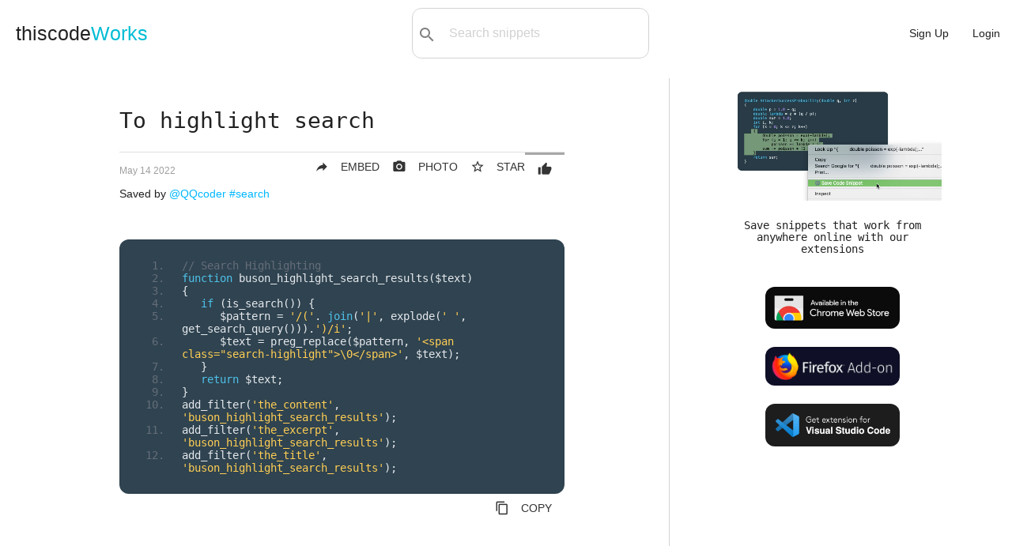

--- FILE ---
content_type: text/html; charset=utf-8
request_url: https://www.thiscodeworks.com/to-highlight-search-search/627f8390ec0b8e00151e6cbd
body_size: 12393
content:
<!DOCTYPE html>
<html>

<head>
    <title>To highlight search | thiscodeWorks</title>

    <!--Import Google Icon Font-->
    <link href="https://fonts.googleapis.com/icon?family=Material+Icons" rel="stylesheet">
    <!--Let browser know website is optimized for mobile-->
    <meta name="viewport" content="width=device-width, initial-scale=1.0" />
    <meta name="theme-color" content="#00BCD4"/>
    <link rel="apple-touch-icon" href="/images/icons-192.png">
    <meta name="description"
        content="Save code snippets in the cloud & organize them into collections. Using our Chrome & VS Code extensions you can save code snippets online with just one-click!">
    <meta name="keywords"  content="search" >
    <meta charset="UTF-8">

    <!-- Compiled and minified CSS -->
    <link rel="stylesheet" href="https://cdnjs.cloudflare.com/ajax/libs/materialize/1.0.0-rc.2/css/materialize.min.css">
    <link rel='stylesheet' href='/stylesheets/style.css' />
    <link rel="manifest" href="/pwa/manifest.webmanifest">
    <script src="https://code.jquery.com/jquery-3.3.1.js"
        integrity="sha256-2Kok7MbOyxpgUVvAk/HJ2jigOSYS2auK4Pfzbm7uH60=" crossorigin="anonymous"></script>
    <!-- Google tag (gtag.js) -->
    <script async src="https://www.googletagmanager.com/gtag/js?id=G-RGZZH9NJ9N"></script>
    <script>
    window.dataLayer = window.dataLayer || [];
    function gtag(){dataLayer.push(arguments);}
    gtag('js', new Date());

    gtag('config', 'G-RGZZH9NJ9N');
    </script>

</head>

<body
>
     
    <ul id="dropdown1" class="dropdown-content" style="min-width: 140px;">
        <li><a href="/new"><i class="material-icons left hide-on-small-only">code</i>Snippet</a></li>
        <li class="divider"></li>
        <li><a href="/newlink"><i class="material-icons left hide-on-small-only">link</i>Link</a></li>
    </ul>

    <ul id="dropdown2" class="dropdown-content" style="min-width: 210px;">
                <li class="hide-on-med-and-up"><a href="/user/dashboard">Dashboard</a></li>
        <li class="divider"></li>
                        <li class="hide-on-med-and-up"><a href="/snippets">Explore</a></li>
        <li class="divider"></li>
        <li><a href="/user/"><i
                    class="material-icons left hide-on-small-only">person_outline</i>Profile</a></li>
        <li class="divider"></li>
                <li><a href="/darkmode"><i
                    class="material-icons left hide-on-small-only">brightness_2</i>Dark mode</a></li>
        <li class="divider"></li>
        <li><a href="/user/settings"><i
                    class="material-icons left hide-on-small-only">settings</i>Settings</a></li>
        <li class="divider"></li>
            <li><a href="#messageus" class="modal-trigger"><i
                    class="material-icons left hide-on-small-only">message</i>Contact support</a></li>
        <li class="divider"></li>
        <li><a href="/logout"><i class="material-icons left hide-on-small-only">exit_to_app</i>Logout</a></li>
    </ul>

    <nav class="nav-extended">
        <div class="nav-wrapper">
            <a href="/" class="logo-size">thiscode<span>Works</a>
            <div id="search-bar" class="valign-wrapper hide-on-small-only" style="max-width: 300px;">
                <button type="submit" id="searchBtn"><i class="material-icons">search</i></button>
                <select id="search-options">
                    <option value="all" selected>All:</option>
                    <option value="code">Code:</option>
                    <option value="title">Title:</option>
                    <option value="tags">Tag:</option>
                </select>
                <input type="text" id="search-query" placeholder="Search snippets">
            </div>
            <ul id="nav-mobile" class="right">
                <li class="hide-on-med-and-up searchicon"><a href="#"><i class="material-icons left">search</i></a></li>
                <li><a href="/signup">Sign Up</a></li>
                <li><a href="/login">Login</a></li>
            </ul>
        </div>
    </nav>
     
    <main class="singlepost" id="snippets">
    <div class="row" style="margin: 0 20px;">
        <div class="col m8 s12 sideborder">
    <div class="main-content container">
        <h1 id="post-title">To highlight search</h1>
        <div class="divider"></div>
                <div class="voting-section right">
            <form action="/p/vote/627f8390ec0b8e00151e6cbd" method="post">
                <button type="submit" class="btn-flat"
                    ><i
                        class="material-icons left" style="margin:0;">thumb_up</i>
                    </button>

            </form>
        </div>
        <form action="/627f8390ec0b8e00151e6cbd/save" method="post">
            <textarea id="bookmarks" name="bookmarks" class="source-display">627f8390ec0b8e00151e6cbd</textarea>
            <button type="submit" class="btn-flat right" title="Star snippet" style="padding-right:0px;"
                onclick="M.toast({html: 'Starred! View in dashboard'})"><i
                    class="material-icons left">star_border</i><span class="hide-on-mobile">STAR</span></button>

        </form>

        <div>
                           <a class="btn-flat right" href="/p/img/627f8390ec0b8e00151e6cbd" target="_blank" style="padding-right:0px;"
                    title="Get Image"><i class="material-icons shareBtn left">photo_camera
</i><span class="hide-on-mobile">PHOTO</a>
    <a class="btn-flat right modal-trigger" href="#shareModal" id="shareBtn" style="padding-right:0px;"
                    title="Share or Embed"><i class="material-icons left shareBtn">reply</i><span class="hide-on-mobile">EMBED</a>
        </div>

        <p><span style="font-size:12px;" class="grey-text date-stamp">Sat May 14 2022 10:25:20 GMT+0000 (Coordinated Universal Time)</span></p>

        <p>Saved by
            <a href="/user/QQcoder">@QQcoder</a>
            <a href="/tag/search"> #search</a>
        </p>

        <div style="margin: 50px 0;">
            <div class="embedded-code">
                <pre class="prettyprint fs-exclude linenums tw-ta" id="code-snippet" style="padding: 25px;"
                    data-tooltip="Click to copy">// Search Highlighting
function buson_highlight_search_results($text)
{
   if (is_search()) {
      $pattern &#x3D; &#x27;/(&#x27;. join(&#x27;|&#x27;, explode(&#x27; &#x27;, get_search_query())).&#x27;)/i&#x27;;
      $text &#x3D; preg_replace($pattern, &#x27;&lt;span class&#x3D;&quot;search-highlight&quot;&gt;\0&lt;/span&gt;&#x27;, $text);
   }
   return $text;
}
add_filter(&#x27;the_content&#x27;, &#x27;buson_highlight_search_results&#x27;);
add_filter(&#x27;the_excerpt&#x27;, &#x27;buson_highlight_search_results&#x27;);
add_filter(&#x27;the_title&#x27;, &#x27;buson_highlight_search_results&#x27;);</pre>
            </div>
            <a class="btn-flat right" title="Copy to Clipboard" onclick="copyToClipboard()" id="copy-code"><i
                    class="material-icons left">content_copy</i>COPY</a>
        </div>


        </br>

    </div>
  
        </div>
        <div class="col m4 s12" id="extensions-ad">
        <div class="center container" style="margin-bottom: 25px;">
                  <video autoplay loop muted playsinline src="/images/index-demo.mov"
                style="width: 100%; max-width: 650px;"></video>
                        <h4 style="margin-bottom: 30px; font-size: 1em;">Save snippets that work from anywhere online with our extensions</h4>
                <div>
                <a href="/extension/chrome"><img src="/images/get-on-chrome.png" alt="Available in the Chrome Web Store" class="ext-btn" style="width: 100%; max-width: 170px;height: auto;"></a>
                        <a href="/extension/firefox"><img src="/images/get-on-firefox.png" class="ext-btn" alt="Get Firefox Add-on" style="width: 100%; max-width: 170px;height: auto;"></a>
                <a href="/extension/vscode"><img src="/images/save-snippets-vs-code.png" class="ext-btn" width="250"
                        height="78.76" alt="Get VS Code extension" style="width: 100%; max-width: 170px;height: auto;"></a>
                </div>
    </div>
        </div>
    </div>
     <div class="comments">
        <div class="container">
            <h5 class="title">Comments</h5>
            <form action="/627f8390ec0b8e00151e6cbd/new-comment" method="post" id="new-comment">
                <textarea id="textarea1" name="text" class="materialize-textarea"></textarea>
                <div>
                    <button class="waves-effect waves-light btn-small"
                         type="submit"><i
                            class="material-icons left">comment</i>Add
                        comment</button>
                </div>
                </form>
        </div>
    </div>

  
<div id="more">
            <div class="container">
        <h5 style="padding: 0 30px;">More like this</h5>
            </div>
      <div class="row" id="boardsHere">
            <div class="code-cards boards">
                <div class="card">
                    <div class="card-title center">
                        <a href="/boards/627f7ef2ec0b8e00151e6cb7" >
                        <h4>WordPress Theme Development</h4></a>
                                    <a href="/user/QQcoder">@QQcoder</a>                     </div>
                    <div class="card-content">
                        <div class="collection yellowtext">
                            <a href="/627f8043ec0b8e00151e6cb9" class="collection-item">Add class to menu anchors</a>
                            <a href="/627f8161ec0b8e00151e6cba" class="collection-item">To target current editing post id</a>
                            <a href="/627f8390ec0b8e00151e6cbd" class="collection-item">To highlight search</a>
                            <a href="/627f83d5ec0b8e00151e6cbe" class="collection-item">To remove class from body tag</a>
                            <a href="/627f8459ec0b8e00151e6cbf" class="collection-item">CSS &amp; JS enqueueing generator</a>
                            <a href="/627f845bec0b8e00151e6cc0" class="collection-item">CSS &amp; JS enqueueing generator</a>
                            <a href="/627f86a5ec0b8e00151e6cc6" class="collection-item">To create a dynamic pagination</a>

                        </div>
                    </div>
                </div>
                    <div class="card card-snippet item" postid="5e10d1f696432f6f7b798b35">
                            <div class="card-content">
                                <div class="section">
                                    <div class="icons">
                                        <a class="btn-flat right copy-btns" style="padding-right:0px;"
                                            code-snippet="import numpy as np

def pagerank(M, num_iterations&#x3D;100, d&#x3D;0.85):
    N &#x3D; M.shape[1]
    v &#x3D; np.random.rand(N, 1)
    v &#x3D; v / np.linalg.norm(v, 1)
    iteration &#x3D; 0
    while iteration &lt; num_iterations:
        iteration +&#x3D; 1
        v &#x3D; d * np.matmul(M, v) + (1 - d) / N
    return v" onclick="copyCardSnippet(this)"
                                            title="Copy to Clipboard" id="copy-code"><i
                                                class="material-icons">content_copy</i></a>
                                        </div>
                                        <p>
                                            <a href="/tag/javascript">#javascript</a>
                                                                                        <a href="/tag/python">#python</a>
                                                                                        <a href="/tag/search">#search</a>
                                                                                        <a href="/tag/historicalcode">#historicalcode</a>
                                                                                        <a href="/tag/google">#google</a>
                                                                                        <a href="/tag/algorithms">#algorithms</a>
                                            </p>
                                    <a href="/google-s-pagerank-algorithm-from-1996-the-origin-of-internet-search-javascript-python-search-historicalcode-google/5e10d1f696432f6f7b798b35" class="posttitle" title="Click for details">
                                            Google’s PageRank Algorithm from 1996 - the origin of internet search 
                                        </a>
 </div>
                                <div class="divider"></div>
                                <div class="embedded-code">
                                    <pre class="prettyprint  tw-ta"
                                        id="code-snippet">import numpy as np

def pagerank(M, num_iterations&#x3D;100, d&#x3D;0.85):
    N &#x3D; M.shape[1]
    v &#x3D; np.random.rand(N, 1)
    v &#x3D; v / np.linalg.norm(v, 1)
    iteration &#x3D; 0
    while iteration &lt; num_iterations:
        iteration +&#x3D; 1
        v &#x3D; d * np.matmul(M, v) + (1 - d) / N
    return v</pre>
                                </div>
                            </div>
                        </div>
                    <div class="card card-snippet item" postid="5e0907ed55e61000142c12b8">
                            <div class="card-content">
                                <div class="section">
                                    <div class="icons">
                                        <a class="btn-flat right copy-btns" style="padding-right:0px;"
                                            code-snippet="import java.util.Stack;

/**
 * Java Program to implement a binary search tree. A binary search tree is a
 * sorted binary tree, where value of a node is greater than or equal to its
 * left the child and less than or equal to its right child.
 * 
 * @author WINDOWS 8
 *
 */
public class BST {

    private static class Node {
        private int data;
        private Node left, right;

        public Node(int value) {
            data &#x3D; value;
            left &#x3D; right &#x3D; null;
        }
    }

    private Node root;

    public BST() {
        root &#x3D; null;
    }

    public Node getRoot() {
        return root;
    }

    /**
     * Java function to check if binary tree is empty or not
     * Time Complexity of this solution is constant O(1) for
     * best, average and worst case. 
     * 
     * @return true if binary search tree is empty
     */
    public boolean isEmpty() {
        return null &#x3D;&#x3D; root;
    }

    
    /**
     * Java function to return number of nodes in this binary search tree.
     * Time complexity of this method is O(n)
     * @return size of this binary search tree
     */
    public int size() {
        Node current &#x3D; root;
        int size &#x3D; 0;
        Stack&lt;Node&gt; stack &#x3D; new Stack&lt;Node&gt;();
        while (!stack.isEmpty() || current !&#x3D; null) {
            if (current !&#x3D; null) {
                stack.push(current);
                current &#x3D; current.left;
            } else {
                size++;
                current &#x3D; stack.pop();
                current &#x3D; current.right;
            }
        }
        return size;
    }


    /**
     * Java function to clear the binary search tree.
     * Time complexity of this method is O(1)
     */
    public void clear() {
        root &#x3D; null;
    }

}
" onclick="copyCardSnippet(this)"
                                            title="Copy to Clipboard" id="copy-code"><i
                                                class="material-icons">content_copy</i></a>
                                        </div>
                                        <p>
                                            <a href="/tag/java">#java</a>
                                                                                        <a href="/tag/interviewquestions">#interviewquestions</a>
                                                                                        <a href="/tag/search">#search</a>
                                            </p>
                                    <a href="/how-to-binary-search-in-java-java-interviewquestions-search/5e0907ed55e61000142c12b8" class="posttitle" title="Click for details">
                                            How to binary search in Java
                                        </a>
 </div>
                                <div class="divider"></div>
                                <div class="embedded-code">
                                    <pre class="prettyprint  tw-ta"
                                        id="code-snippet">import java.util.Stack;

/**
 * Java Program to implement a binary search tree. A binary search tree is a
 * sorted binary tree, where value of a node is greater than or equal to its
 * left the child and less than or equal to its right child.
 * 
 * @author WINDOWS 8
 *
 */
public class BST {

    private static class Node {
        private int data;
        private Node left, right;

        public Node(int value) {
            data &#x3D; value;
            left &#x3D; right &#x3D; null;
        }
    }

    private Node root;

    public BST() {
        root &#x3D; null;
    }

    public Node getRoot() {
        return root;
    }

    /**
     * Java function to check if binary tree is empty or not
     * Time Complexity of this solution is constant O(1) for
     * best, average and worst case. 
     * 
     * @return true if binary search tree is empty
     */
    public boolean isEmpty() {
        return null &#x3D;&#x3D; root;
    }

    
    /**
     * Java function to return number of nodes in this binary search tree.
     * Time complexity of this method is O(n)
     * @return size of this binary search tree
     */
    public int size() {
        Node current &#x3D; root;
        int size &#x3D; 0;
        Stack&lt;Node&gt; stack &#x3D; new Stack&lt;Node&gt;();
        while (!stack.isEmpty() || current !&#x3D; null) {
            if (current !&#x3D; null) {
                stack.push(current);
                current &#x3D; current.left;
            } else {
                size++;
                current &#x3D; stack.pop();
                current &#x3D; current.right;
            }
        }
        return size;
    }


    /**
     * Java function to clear the binary search tree.
     * Time complexity of this method is O(1)
     */
    public void clear() {
        root &#x3D; null;
    }

}
</pre>
                                </div>
                            </div>
                        </div>
                    <div class="card card-snippet item" postid="62f2bf5faff68300154d48e5">
                            <div class="card-content">
                                <div class="section">
                                    <div class="icons">
                                        <a class="btn-flat right copy-btns" style="padding-right:0px;"
                                            code-snippet="class Solution:
    #number of permutations &#x3D; n! 
    def permute(self, nums: List[int]) -&gt; List[List[int]]:
        result &#x3D; []
    
        if len(nums) &#x3D;&#x3D; 1: 
            return [nums[:]] 
        
        for i in range(len(nums)): 
            #pop off first element 
            n &#x3D; nums.pop(0)
            
            #numswill now have one less value, will append popped value later 
            perms &#x3D; self.permute(nums) 
            
            for perm in perms: 
                perm.append(n)
            
            result.extend(perms)
            #adding popped back 
            nums.append(n) 
        
        return result 
 " onclick="copyCardSnippet(this)"
                                            title="Copy to Clipboard" id="copy-code"><i
                                                class="material-icons">content_copy</i></a>
                                        </div>
                                        <p>
                                            <a href="/tag/python">#python</a>
                                                                                        <a href="/tag/depth">#depth</a>
                                                                                        <a href="/tag/first">#first</a>
                                                                                        <a href="/tag/search">#search</a>
                                                                                        <a href="/tag/recursive">#recursive</a>
                                                                                        <a href="/tag/neetcode">#neetcode</a>
                                            </p>
                                    <a href="/backtracking-finding-permutations-python-python-depth-first-search-recursive-neetcode/62f2bf5faff68300154d48e5" class="posttitle" title="Click for details">
                                            Backtracking: finding permutations python 
                                        </a>
 </div>
                                <div class="divider"></div>
                                <div class="embedded-code">
                                    <pre class="prettyprint  tw-ta"
                                        id="code-snippet">class Solution:
    #number of permutations &#x3D; n! 
    def permute(self, nums: List[int]) -&gt; List[List[int]]:
        result &#x3D; []
    
        if len(nums) &#x3D;&#x3D; 1: 
            return [nums[:]] 
        
        for i in range(len(nums)): 
            #pop off first element 
            n &#x3D; nums.pop(0)
            
            #numswill now have one less value, will append popped value later 
            perms &#x3D; self.permute(nums) 
            
            for perm in perms: 
                perm.append(n)
            
            result.extend(perms)
            #adding popped back 
            nums.append(n) 
        
        return result 
 </pre>
                                </div>
                            </div>
                        </div>
                    <div class="card card-snippet item" postid="604fa22c3055710014fcdec3">
                            <div class="card-content">
                                <div class="section">
                                    <div class="icons">
                                        <a class="btn-flat right copy-btns" style="padding-right:0px;"
                                            code-snippet="
​//Search a value with incorrect spaces.. 

var input &#x3D; &#x27;gu ara nteed rate&#x27;;
var table &#x3D; &#x27;core_company&#x27;;
var field &#x3D; &#x27;name&#x27;;

var searchName &#x3D; input.replace(/\s/g, &#x27;&#x27;).toLowerCase();
var gr &#x3D; new GlideRecord(table);
gr.addEncodedQuery(field + &#x27;ISNOTEMPTY&#x27;);
gr.query();
while (gr.next()) {
  	var fieldString &#x3D; gr.getValue(field).replace(/\s/g, &#x27;&#x27;).toLowerCase();
 
    if (fieldString.indexOf(searchName) !&#x3D; -1)
        gs.info(&#x27;FOUND: &quot;&#x27; + gr[field].getDisplayValue() + &#x27;&quot;&#x27;);
}
/*
Example:

2021-03-15T18:05:40.674Z: FOUND: &quot;Guaranteed Rate Insurance&quot;
2021-03-15T18:05:40.677Z: FOUND: &quot;Guaranteed Rate, Inc2&quot;
2021-03-15T18:05:40.678Z: FOUND: &quot;Guaranteed Rate, Inc.&quot;
2021-03-15T18:05:40.680Z: FOUND: &quot;Guaranteed Rate, Inc&quot;
2021-03-15T18:05:40.682Z: FOUND: &quot;Guaranteed Rate Affinity&quot;

*/" onclick="copyCardSnippet(this)"
                                            title="Copy to Clipboard" id="copy-code"><i
                                                class="material-icons">content_copy</i></a>
                                        </div>
                                        <p>
                                            <a href="/tag/servicenow">#servicenow</a>
                                                                                        <a href="/tag/search">#search</a>
                                                                                        <a href="/tag/javascript">#javascript</a>
                                            </p>
                                    <a href="/search-a-value-with-incorrect-spaces-servicenow-search-javascript/604fa22c3055710014fcdec3" class="posttitle" title="Click for details">
                                            Search a value with incorrect spaces
                                        </a>
 </div>
                                <div class="divider"></div>
                                <div class="embedded-code">
                                    <pre class="prettyprint  tw-ta"
                                        id="code-snippet">
​//Search a value with incorrect spaces.. 

var input &#x3D; &#x27;gu ara nteed rate&#x27;;
var table &#x3D; &#x27;core_company&#x27;;
var field &#x3D; &#x27;name&#x27;;

var searchName &#x3D; input.replace(/\s/g, &#x27;&#x27;).toLowerCase();
var gr &#x3D; new GlideRecord(table);
gr.addEncodedQuery(field + &#x27;ISNOTEMPTY&#x27;);
gr.query();
while (gr.next()) {
  	var fieldString &#x3D; gr.getValue(field).replace(/\s/g, &#x27;&#x27;).toLowerCase();
 
    if (fieldString.indexOf(searchName) !&#x3D; -1)
        gs.info(&#x27;FOUND: &quot;&#x27; + gr[field].getDisplayValue() + &#x27;&quot;&#x27;);
}
/*
Example:

2021-03-15T18:05:40.674Z: FOUND: &quot;Guaranteed Rate Insurance&quot;
2021-03-15T18:05:40.677Z: FOUND: &quot;Guaranteed Rate, Inc2&quot;
2021-03-15T18:05:40.678Z: FOUND: &quot;Guaranteed Rate, Inc.&quot;
2021-03-15T18:05:40.680Z: FOUND: &quot;Guaranteed Rate, Inc&quot;
2021-03-15T18:05:40.682Z: FOUND: &quot;Guaranteed Rate Affinity&quot;

*/</pre>
                                </div>
                            </div>
                        </div>
                    <div class="card card-snippet item" postid="6202219eed723a001551c0f6">
                            <div class="card-content">
                                <div class="section">
                                    <div class="icons">
                                        <a class="btn-flat right copy-btns" style="padding-right:0px;"
                                            code-snippet="// Efficient Code : Time Complexity : O(R + C)
 
import java.util.*;
import java.io.*;
 
class GFG 
{ 
	static int R &#x3D; 4, C &#x3D; 4;

	static void search(int mat[][], int x)
	{
		int i  &#x3D; 0, j &#x3D; C - 1;

		while(i &lt; R &amp;&amp; j &gt;&#x3D; 0)
		{
			if(mat[i][j] &#x3D;&#x3D; x)
			{
				System.out.println(&quot;Found at (&quot; + i + &quot;, &quot; + j + &quot;)&quot;);
				return;
			}
			else if(mat[i][j] &gt; x)
			{
				j--;
			}
			else
			{
				i++;
			}
		}
		System.out.println(&quot;Not Found&quot;);
	}

	public static void main(String args[]) 
    {
        int arr[][] &#x3D; {{10, 20, 30, 40},
    				   {15, 25, 35, 45},
    				   {27, 29, 35, 45},
    				   {32, 33, 39, 50}};
    	int x &#x3D; 29;	   

    	search(arr, x);

		
    } 
}
 
 
 
 
// Naive Code : Time Complexity : O(R * C)
 
	static int R &#x3D; 4, C &#x3D; 4;

	static void search(int mat[][], int x)
	{
		for(int i &#x3D; 0; i &lt; R; i++)
		{
			for(int j &#x3D; 0; j &lt; C; j++)
			{
				if(mat[i][j] &#x3D;&#x3D; x)
				{
					System.out.println(&quot;Found at (&quot; + i + &quot;, &quot; + j + &quot;)&quot;);
					
					return;
				}
			}
		}

		System.out.println(&quot;Not Found&quot;);
	}" onclick="copyCardSnippet(this)"
                                            title="Copy to Clipboard" id="copy-code"><i
                                                class="material-icons">content_copy</i></a>
                                        </div>
                                        <p>
                                            <a href="/tag/java">#java</a>
                                                                                        <a href="/tag/gfg">#gfg</a>
                                                                                        <a href="/tag/geeksforgeeks">#geeksforgeeks</a>
                                                                                        <a href="/tag/lecture">#lecture</a>
                                                                                        <a href="/tag/2d">#2d</a>
                                                                                        <a href="/tag/array">#array</a>
                                                                                        <a href="/tag/matrix">#matrix</a>
                                                                                        <a href="/tag/search">#search</a>
                                            </p>
                                    <a href="/search-in-row-wise-and-column-wise-sorted-matrix-java-gfg-geeksforgeeks-lecture-2d-array-matrix-search/6202219eed723a001551c0f6" class="posttitle" title="Click for details">
                                            Search in Row-wise and Column-wise sorted matrix
                                        </a>
 </div>
                                <div class="divider"></div>
                                <div class="embedded-code">
                                    <pre class="prettyprint  tw-ta"
                                        id="code-snippet">// Efficient Code : Time Complexity : O(R + C)
 
import java.util.*;
import java.io.*;
 
class GFG 
{ 
	static int R &#x3D; 4, C &#x3D; 4;

	static void search(int mat[][], int x)
	{
		int i  &#x3D; 0, j &#x3D; C - 1;

		while(i &lt; R &amp;&amp; j &gt;&#x3D; 0)
		{
			if(mat[i][j] &#x3D;&#x3D; x)
			{
				System.out.println(&quot;Found at (&quot; + i + &quot;, &quot; + j + &quot;)&quot;);
				return;
			}
			else if(mat[i][j] &gt; x)
			{
				j--;
			}
			else
			{
				i++;
			}
		}
		System.out.println(&quot;Not Found&quot;);
	}

	public static void main(String args[]) 
    {
        int arr[][] &#x3D; {{10, 20, 30, 40},
    				   {15, 25, 35, 45},
    				   {27, 29, 35, 45},
    				   {32, 33, 39, 50}};
    	int x &#x3D; 29;	   

    	search(arr, x);

		
    } 
}
 
 
 
 
// Naive Code : Time Complexity : O(R * C)
 
	static int R &#x3D; 4, C &#x3D; 4;

	static void search(int mat[][], int x)
	{
		for(int i &#x3D; 0; i &lt; R; i++)
		{
			for(int j &#x3D; 0; j &lt; C; j++)
			{
				if(mat[i][j] &#x3D;&#x3D; x)
				{
					System.out.println(&quot;Found at (&quot; + i + &quot;, &quot; + j + &quot;)&quot;);
					
					return;
				}
			}
		}

		System.out.println(&quot;Not Found&quot;);
	}</pre>
                                </div>
                            </div>
                        </div>
                    <div class="card card-snippet item" postid="627f8390ec0b8e00151e6cbd">
                            <div class="card-content">
                                <div class="section">
                                    <div class="icons">
                                        <a class="btn-flat right copy-btns" style="padding-right:0px;"
                                            code-snippet="// Search Highlighting
function buson_highlight_search_results($text)
{
   if (is_search()) {
      $pattern &#x3D; &#x27;/(&#x27;. join(&#x27;|&#x27;, explode(&#x27; &#x27;, get_search_query())).&#x27;)/i&#x27;;
      $text &#x3D; preg_replace($pattern, &#x27;&lt;span class&#x3D;&quot;search-highlight&quot;&gt;\0&lt;/span&gt;&#x27;, $text);
   }
   return $text;
}
add_filter(&#x27;the_content&#x27;, &#x27;buson_highlight_search_results&#x27;);
add_filter(&#x27;the_excerpt&#x27;, &#x27;buson_highlight_search_results&#x27;);
add_filter(&#x27;the_title&#x27;, &#x27;buson_highlight_search_results&#x27;);" onclick="copyCardSnippet(this)"
                                            title="Copy to Clipboard" id="copy-code"><i
                                                class="material-icons">content_copy</i></a>
                                        </div>
                                        <p>
                                            <a href="/tag/search">#search</a>
                                            </p>
                                    <a href="/to-highlight-search-search/627f8390ec0b8e00151e6cbd" class="posttitle" title="Click for details">
                                            To highlight search
                                        </a>
 </div>
                                <div class="divider"></div>
                                <div class="embedded-code">
                                    <pre class="prettyprint  tw-ta"
                                        id="code-snippet">// Search Highlighting
function buson_highlight_search_results($text)
{
   if (is_search()) {
      $pattern &#x3D; &#x27;/(&#x27;. join(&#x27;|&#x27;, explode(&#x27; &#x27;, get_search_query())).&#x27;)/i&#x27;;
      $text &#x3D; preg_replace($pattern, &#x27;&lt;span class&#x3D;&quot;search-highlight&quot;&gt;\0&lt;/span&gt;&#x27;, $text);
   }
   return $text;
}
add_filter(&#x27;the_content&#x27;, &#x27;buson_highlight_search_results&#x27;);
add_filter(&#x27;the_excerpt&#x27;, &#x27;buson_highlight_search_results&#x27;);
add_filter(&#x27;the_title&#x27;, &#x27;buson_highlight_search_results&#x27;);</pre>
                                </div>
                            </div>
                        </div>
                    <div class="card card-snippet item" postid="627f8591ec0b8e00151e6cc4">
                            <div class="card-content">
                                <div class="section">
                                    <div class="icons">
                                        <a class="btn-flat right copy-btns" style="padding-right:0px;"
                                            code-snippet="function philosophy_search_form($form)
{
   $home_dir &#x3D; home_url(&#x27;/&#x27;);
   $label &#x3D; __(&#x27;Search for:&#x27;, &#x27;philosophy&#x27;);
   $btn_label &#x3D; __(&#x27;Search&#x27;, &#x27;philosophy&#x27;);
   $search_form &#x3D; &lt;&lt;&lt;FORM
   &lt;form role&#x3D;&quot;search&quot; method&#x3D;&quot;get&quot; class&#x3D;&quot;header__search-form&quot; action&#x3D;&quot;{$home_dir}&quot;&gt;
      &lt;label&gt;
            &lt;span class&#x3D;&quot;hide-content&quot;&gt;{$label}&lt;/span&gt;
            &lt;input type&#x3D;&quot;search&quot; class&#x3D;&quot;search-field&quot; placeholder&#x3D;&quot;Type Keywords&quot; value&#x3D;&quot;&quot; name&#x3D;&quot;s&quot; title&#x3D;&quot;{$label}&quot; autocomplete&#x3D;&quot;off&quot;&gt;
      &lt;/label&gt;
      &lt;input type&#x3D;&quot;hidden&quot; name&#x3D;&quot;post_type&quot; value&#x3D;&quot;book&quot;&gt;
      &lt;input type&#x3D;&quot;submit&quot; class&#x3D;&quot;search-submit&quot; value&#x3D;&quot;{$btn_label}&quot;&gt;
   &lt;/form&gt;
   FORM;

   return $search_form;
}
add_filter(&#x27;get_search_form&#x27;, &#x27;philosophy_search_form&#x27;);" onclick="copyCardSnippet(this)"
                                            title="Copy to Clipboard" id="copy-code"><i
                                                class="material-icons">content_copy</i></a>
                                        </div>
                                        <p>
                                            <a href="/tag/search">#search</a>
                                                                                        <a href="/tag/post_type">#post_type</a>
                                            </p>
                                    <a href="/to-search-specific-post-type-search-post_type/627f8591ec0b8e00151e6cc4" class="posttitle" title="Click for details">
                                            To search specific post type
                                        </a>
 </div>
                                <div class="divider"></div>
                                <div class="embedded-code">
                                    <pre class="prettyprint  tw-ta"
                                        id="code-snippet">function philosophy_search_form($form)
{
   $home_dir &#x3D; home_url(&#x27;/&#x27;);
   $label &#x3D; __(&#x27;Search for:&#x27;, &#x27;philosophy&#x27;);
   $btn_label &#x3D; __(&#x27;Search&#x27;, &#x27;philosophy&#x27;);
   $search_form &#x3D; &lt;&lt;&lt;FORM
   &lt;form role&#x3D;&quot;search&quot; method&#x3D;&quot;get&quot; class&#x3D;&quot;header__search-form&quot; action&#x3D;&quot;{$home_dir}&quot;&gt;
      &lt;label&gt;
            &lt;span class&#x3D;&quot;hide-content&quot;&gt;{$label}&lt;/span&gt;
            &lt;input type&#x3D;&quot;search&quot; class&#x3D;&quot;search-field&quot; placeholder&#x3D;&quot;Type Keywords&quot; value&#x3D;&quot;&quot; name&#x3D;&quot;s&quot; title&#x3D;&quot;{$label}&quot; autocomplete&#x3D;&quot;off&quot;&gt;
      &lt;/label&gt;
      &lt;input type&#x3D;&quot;hidden&quot; name&#x3D;&quot;post_type&quot; value&#x3D;&quot;book&quot;&gt;
      &lt;input type&#x3D;&quot;submit&quot; class&#x3D;&quot;search-submit&quot; value&#x3D;&quot;{$btn_label}&quot;&gt;
   &lt;/form&gt;
   FORM;

   return $search_form;
}
add_filter(&#x27;get_search_form&#x27;, &#x27;philosophy_search_form&#x27;);</pre>
                                </div>
                            </div>
                        </div>
                    <div class="card card-snippet item" postid="62e5cd13721fe80015a1282c">
                            <div class="card-content">
                                <div class="section">
                                    <div class="icons">
                                        <a class="btn-flat right copy-btns" style="padding-right:0px;"
                                            code-snippet="# //Lists are linear but trees are nonlinear 
# //Often working with binary trees and specifically binary search trees 
 
# //SL is techically a special case tree 
 
# //Root: top node of tree
# //Child: node directly connected to another node when moving away from root 
# //Parent: converse notion of child 
# //Siblings: group of node with same parent 
# //Leaf: node with no children 
# //Edge: connection betweeen one node and another (often arrows) 
 
# //Used for HTML DOM, network routing, abstract syntax trees, folder organization, AI, best possible move (decision tree)
 
# //We will focus on binary search tree (can only have at most 2 child nodes)
# //For each node, everything to left is smaller. Right &gt;&gt; bigger
 


class Node: 
  def __init__(self, value): 
    self.value &#x3D; value 
    self.left &#x3D; None 
    self.right &#x3D; None 

class BinarySearchTree: 
  def __init__(self): 
    self.root &#x3D; None 

  #adds number to correct place 
  def insert(self, value): 
    #creates new Node   
    new_node &#x3D; Node(value) 
    #start at root 
    #if no root exists, root becomes new_node 
    if self.root &#x3D;&#x3D; None: 
      self.root &#x3D; new_node 
      return self 
    
    current &#x3D; self.root 
    
    while True: 
      #to handle special case where value is same as current node 
      #you can return None or you can add a counter property 
      if value &#x3D;&#x3D; current.value: 
        return None 
      #check to see if value is less than current 
      if value &lt; current.value: 
        #check to see if there is node to left 
        #if not, add new_node to left 
        if current.left &#x3D;&#x3D; None: 
          current.left &#x3D; new_node 
          return self
        #if there is node to left, move to that node and repeat 
        current &#x3D; current.left 
      #check to see if value is greater than current 
      else: 
        #check to see if there is node to right 
        #if not, add new_node to right 
        if current.right &#x3D;&#x3D; None: 
          current.right &#x3D; new_node 
          return self 
        #if there is node to right, move to that node and repeat 
        current &#x3D; current.right 
  
  #find() returns value while contains() returns boolean 
  #find will point to entire node 
  def find(self, value): 
    #check to see if there is root and if not, we are done! 
    if self.root &#x3D;&#x3D; None: 
      return False 
    current &#x3D; self.root 
    found &#x3D; False 
    
    while current and not found: 
      #if value is less than current 
      if value &lt; current.value: 
        #check to see if there is node to left 
        #if there is, move to that node and repeat 
        current &#x3D; current.left 
        #if not, we ar edone because current will no longer exist 
      #if value is greater than current 
      elif value &gt; current.value: 
        #check to see if there is node to right 
        #if there is, move to that node and repeat 
        current &#x3D; current.right 
        #if not, we are done because current will no longer exist 
      else: 
        found &#x3D; True 
    
    if not found:
      return None 
    return current 
    
  def contains(self, value): 
    if self.root &#x3D;&#x3D; None: 
      return False 
    current &#x3D; self.root 
    found &#x3D; False 
    
    while current and not found: 
      if value &lt; current.value: 
        current &#x3D; current.left 
      elif value &gt; current.value: 
        current &#x3D; current.right 
      else: 
        return True 
    return False 
          
t &#x3D; BinarySearchTree()
t.insert(3)
t.insert(5)
t.insert(2)
t.insert(-1)
t.insert(6)
t.find(6) 
t.contains(6)

# // Insertion and Search: O(log N) VERY GOOD 
# // Not guaranteed if BST is a one sided tree (choose a different root) 
 
 
 
# //      10
# //   5     13
# // 2  7  11  16
 
# // tree &#x3D; BinarySearchTree()
# // tree.insert(10)
# // tree.insert(5)
# // tree.insert(13)
# // tree.insert(11)
# // tree.insert(2)
# // tree.insert(16)
# // tree.insert(7)
# // tree.find(7) &gt;&gt; will point to node with 7  
# // tree.contains(6) &gt;&gt; False 
 
 
 
 
 
# //Primitive way of making Tree before insert() 
# // tree &#x3D; BinarySearchTree()
# // tree.root &#x3D; Node(10)
# // tree.root.right &#x3D; Node(15)
# // tree.root.left &#x3D; Node(7)
# // tree.root.left.right &#x3D; Node(9)






" onclick="copyCardSnippet(this)"
                                            title="Copy to Clipboard" id="copy-code"><i
                                                class="material-icons">content_copy</i></a>
                                        </div>
                                        <p>
                                            <a href="/tag/python">#python</a>
                                                                                        <a href="/tag/tree">#tree</a>
                                                                                        <a href="/tag/binary">#binary</a>
                                                                                        <a href="/tag/search">#search</a>
                                                                                        <a href="/tag/find">#find</a>
                                                                                        <a href="/tag/contains">#contains</a>
                                                                                        <a href="/tag/insert">#insert</a>
                                                                                        <a href="/tag/methods">#methods</a>
                                                                                        <a href="/tag/udemy">#udemy</a>
                                            </p>
                                    <a href="/tree-data-structure-and-initialization-and-methods-python-python-tree-binary-search-find-contains-insert-methods-udemy/62e5cd13721fe80015a1282c" class="posttitle" title="Click for details">
                                            Tree Data Structure and Initialization and Methods Python
                                        </a>
 </div>
                                <div class="divider"></div>
                                <div class="embedded-code">
                                    <pre class="prettyprint  tw-ta"
                                        id="code-snippet"># //Lists are linear but trees are nonlinear 
# //Often working with binary trees and specifically binary search trees 
 
# //SL is techically a special case tree 
 
# //Root: top node of tree
# //Child: node directly connected to another node when moving away from root 
# //Parent: converse notion of child 
# //Siblings: group of node with same parent 
# //Leaf: node with no children 
# //Edge: connection betweeen one node and another (often arrows) 
 
# //Used for HTML DOM, network routing, abstract syntax trees, folder organization, AI, best possible move (decision tree)
 
# //We will focus on binary search tree (can only have at most 2 child nodes)
# //For each node, everything to left is smaller. Right &gt;&gt; bigger
 


class Node: 
  def __init__(self, value): 
    self.value &#x3D; value 
    self.left &#x3D; None 
    self.right &#x3D; None 

class BinarySearchTree: 
  def __init__(self): 
    self.root &#x3D; None 

  #adds number to correct place 
  def insert(self, value): 
    #creates new Node   
    new_node &#x3D; Node(value) 
    #start at root 
    #if no root exists, root becomes new_node 
    if self.root &#x3D;&#x3D; None: 
      self.root &#x3D; new_node 
      return self 
    
    current &#x3D; self.root 
    
    while True: 
      #to handle special case where value is same as current node 
      #you can return None or you can add a counter property 
      if value &#x3D;&#x3D; current.value: 
        return None 
      #check to see if value is less than current 
      if value &lt; current.value: 
        #check to see if there is node to left 
        #if not, add new_node to left 
        if current.left &#x3D;&#x3D; None: 
          current.left &#x3D; new_node 
          return self
        #if there is node to left, move to that node and repeat 
        current &#x3D; current.left 
      #check to see if value is greater than current 
      else: 
        #check to see if there is node to right 
        #if not, add new_node to right 
        if current.right &#x3D;&#x3D; None: 
          current.right &#x3D; new_node 
          return self 
        #if there is node to right, move to that node and repeat 
        current &#x3D; current.right 
  
  #find() returns value while contains() returns boolean 
  #find will point to entire node 
  def find(self, value): 
    #check to see if there is root and if not, we are done! 
    if self.root &#x3D;&#x3D; None: 
      return False 
    current &#x3D; self.root 
    found &#x3D; False 
    
    while current and not found: 
      #if value is less than current 
      if value &lt; current.value: 
        #check to see if there is node to left 
        #if there is, move to that node and repeat 
        current &#x3D; current.left 
        #if not, we ar edone because current will no longer exist 
      #if value is greater than current 
      elif value &gt; current.value: 
        #check to see if there is node to right 
        #if there is, move to that node and repeat 
        current &#x3D; current.right 
        #if not, we are done because current will no longer exist 
      else: 
        found &#x3D; True 
    
    if not found:
      return None 
    return current 
    
  def contains(self, value): 
    if self.root &#x3D;&#x3D; None: 
      return False 
    current &#x3D; self.root 
    found &#x3D; False 
    
    while current and not found: 
      if value &lt; current.value: 
        current &#x3D; current.left 
      elif value &gt; current.value: 
        current &#x3D; current.right 
      else: 
        return True 
    return False 
          
t &#x3D; BinarySearchTree()
t.insert(3)
t.insert(5)
t.insert(2)
t.insert(-1)
t.insert(6)
t.find(6) 
t.contains(6)

# // Insertion and Search: O(log N) VERY GOOD 
# // Not guaranteed if BST is a one sided tree (choose a different root) 
 
 
 
# //      10
# //   5     13
# // 2  7  11  16
 
# // tree &#x3D; BinarySearchTree()
# // tree.insert(10)
# // tree.insert(5)
# // tree.insert(13)
# // tree.insert(11)
# // tree.insert(2)
# // tree.insert(16)
# // tree.insert(7)
# // tree.find(7) &gt;&gt; will point to node with 7  
# // tree.contains(6) &gt;&gt; False 
 
 
 
 
 
# //Primitive way of making Tree before insert() 
# // tree &#x3D; BinarySearchTree()
# // tree.root &#x3D; Node(10)
# // tree.root.right &#x3D; Node(15)
# // tree.root.left &#x3D; Node(7)
# // tree.root.left.right &#x3D; Node(9)






</pre>
                                </div>
                            </div>
                        </div>
                    <div class="card card-snippet item" postid="62e6f1a619649300152800c9">
                            <div class="card-content">
                                <div class="section">
                                    <div class="icons">
                                        <a class="btn-flat right copy-btns" style="padding-right:0px;"
                                            code-snippet="# //Tree Traversal (visit every node once) 
# //Heavy on recursion 
 
# //Breadth-first (BFS) vs. Depth-first (DFS) 
 
# // DFS: 
# // 1) in order (go in order of value)
# // 2) pre order (start at root)
# // 3) post order (start at botom)
 
 
# //When to use BFS vs. DFS: 
# //For a fully loaded (wide) tree, BFS queue will be overloaded in the start (overloaded space complexity)
# //For a longer tree, DFS will take more memory (more rare, Trees are usually wide)
# //Big O for both is same 
 
# //In order: useful if you want sorted array at end (you don&#x27;t really know what the root is bc it&#x27;s in the middle)
# //PreOrder: useful to &quot;export a tree&quot; so that it can be copied bc it flattens it 

class Node: 
  def __init__(self, value): 
    self.value &#x3D; value 
    self.left &#x3D; None 
    self.right &#x3D; None 
 
class BinarySearchTree: 
  def __init__(self): 
    self.root &#x3D; None 
 
  #adds number to correct place 
  def insert(self, value): 
    #creates new Node   
    new_node &#x3D; Node(value) 
    #start at root 
    #if no root exists, root becomes new_node 
    if self.root &#x3D;&#x3D; None: 
      self.root &#x3D; new_node 
      return self 
    
    current &#x3D; self.root 
    
    while True: 
      #to handle special case where value is same as current node 
      #you can return None or you can add a counter property 
      if value &#x3D;&#x3D; current.value: 
        return None 
      #check to see if value is less than current 
      if value &lt; current.value: 
        #check to see if there is node to left 
        #if not, add new_node to left 
        if current.left &#x3D;&#x3D; None: 
          current.left &#x3D; new_node 
          return self
        #if there is node to left, move to that node and repeat 
        current &#x3D; current.left 
      #check to see if value is greater than current 
      else: 
        #check to see if there is node to right 
        #if not, add new_node to right 
        if current.right &#x3D;&#x3D; None: 
          current.right &#x3D; new_node 
          return self 
        #if there is node to right, move to that node and repeat 
        current &#x3D; current.right 
        
  #Breadth first search iterative using queue 
  def BFS(self):
    node &#x3D; self.root 
    #we will return data 
    data &#x3D; [] 
    queue &#x3D; [] 
    #place root node inside queue (recall FIFO)
    queue.append(node) 
    #while queue is not empty 
    while len(queue) &gt; 0: 
      #dequeue node from queue and append to data  
      node &#x3D; queue.pop(0)
      data.append(node) 
      #if there is left on node dequeued, add to queue 
      if node.left: 
        queue.append(node.left) 
      #if there is right on node dequeued, add to queue 
      if node.right: 
        queue.append(node.right) 
      #above two lines of code could be changed if it was a ternary tree, etc. instead of binary 
      #just loop for all children 
    return data 
  
  #parent down uses recursive 
  def DFSPreoder(self): 
    data &#x3D; [] 
    #if you want to DFS not from root, create a variable here named current and specify which node to start from 
    #helper function 
    def traverse(node): 
      #all of root node&#x27;s left will happen first, then right 
      #for other types of DFS, just tweak this order 
      data.append(node.value) 
      if node.left:
        traverse(node.left)
      if node.right: 
        traverse(node.right)
    
    traverse(self.root) 
    return data 
  
  #children up, root should be last value 
  def DFSPostOrder(self): 
    data &#x3D; []
    
    def traverse(node): 
      if node.left:
        traverse(node.left)
      if node.right: 
        traverse(node.right)
      data.append(node.value)
    
    traverse(self.root)
    return data 
  
  #result data list should be sorted 
  def DFSInOrder(self):
    data &#x3D; []
    def traverse(node): 
      if node.left: 
        traverse(node.left)
      data.push(node.value)
      if node.right: 
        traverse(node.right)
    traverse(self.root)
    return data 

t &#x3D; BinarySearchTree() 
t.insert(1)
t.insert(5)
t.insert(6)
t.insert(2)
t.insert(0) 
t.insert(-1)
t.insert(7) 

print(t.DFSInOrder())" onclick="copyCardSnippet(this)"
                                            title="Copy to Clipboard" id="copy-code"><i
                                                class="material-icons">content_copy</i></a>
                                        </div>
                                        <p>
                                            <a href="/tag/python">#python</a>
                                                                                        <a href="/tag/methods">#methods</a>
                                                                                        <a href="/tag/udemy">#udemy</a>
                                                                                        <a href="/tag/depth">#depth</a>
                                                                                        <a href="/tag/first">#first</a>
                                                                                        <a href="/tag/search">#search</a>
                                                                                        <a href="/tag/breath">#breath</a>
                                                                                        <a href="/tag/iterative">#iterative</a>
                                                                                        <a href="/tag/recursive">#recursive</a>
                                                                                        <a href="/tag/helper">#helper</a>
                                            </p>
                                    <a href="/tree-traversal-data-structure-initialization-and-methods-python-python-methods-udemy-depth-first-search-breath-iterative/62e6f1a619649300152800c9" class="posttitle" title="Click for details">
                                            Tree Traversal Data Structure Initialization and Methods Python
                                        </a>
 </div>
                                <div class="divider"></div>
                                <div class="embedded-code">
                                    <pre class="prettyprint  tw-ta"
                                        id="code-snippet"># //Tree Traversal (visit every node once) 
# //Heavy on recursion 
 
# //Breadth-first (BFS) vs. Depth-first (DFS) 
 
# // DFS: 
# // 1) in order (go in order of value)
# // 2) pre order (start at root)
# // 3) post order (start at botom)
 
 
# //When to use BFS vs. DFS: 
# //For a fully loaded (wide) tree, BFS queue will be overloaded in the start (overloaded space complexity)
# //For a longer tree, DFS will take more memory (more rare, Trees are usually wide)
# //Big O for both is same 
 
# //In order: useful if you want sorted array at end (you don&#x27;t really know what the root is bc it&#x27;s in the middle)
# //PreOrder: useful to &quot;export a tree&quot; so that it can be copied bc it flattens it 

class Node: 
  def __init__(self, value): 
    self.value &#x3D; value 
    self.left &#x3D; None 
    self.right &#x3D; None 
 
class BinarySearchTree: 
  def __init__(self): 
    self.root &#x3D; None 
 
  #adds number to correct place 
  def insert(self, value): 
    #creates new Node   
    new_node &#x3D; Node(value) 
    #start at root 
    #if no root exists, root becomes new_node 
    if self.root &#x3D;&#x3D; None: 
      self.root &#x3D; new_node 
      return self 
    
    current &#x3D; self.root 
    
    while True: 
      #to handle special case where value is same as current node 
      #you can return None or you can add a counter property 
      if value &#x3D;&#x3D; current.value: 
        return None 
      #check to see if value is less than current 
      if value &lt; current.value: 
        #check to see if there is node to left 
        #if not, add new_node to left 
        if current.left &#x3D;&#x3D; None: 
          current.left &#x3D; new_node 
          return self
        #if there is node to left, move to that node and repeat 
        current &#x3D; current.left 
      #check to see if value is greater than current 
      else: 
        #check to see if there is node to right 
        #if not, add new_node to right 
        if current.right &#x3D;&#x3D; None: 
          current.right &#x3D; new_node 
          return self 
        #if there is node to right, move to that node and repeat 
        current &#x3D; current.right 
        
  #Breadth first search iterative using queue 
  def BFS(self):
    node &#x3D; self.root 
    #we will return data 
    data &#x3D; [] 
    queue &#x3D; [] 
    #place root node inside queue (recall FIFO)
    queue.append(node) 
    #while queue is not empty 
    while len(queue) &gt; 0: 
      #dequeue node from queue and append to data  
      node &#x3D; queue.pop(0)
      data.append(node) 
      #if there is left on node dequeued, add to queue 
      if node.left: 
        queue.append(node.left) 
      #if there is right on node dequeued, add to queue 
      if node.right: 
        queue.append(node.right) 
      #above two lines of code could be changed if it was a ternary tree, etc. instead of binary 
      #just loop for all children 
    return data 
  
  #parent down uses recursive 
  def DFSPreoder(self): 
    data &#x3D; [] 
    #if you want to DFS not from root, create a variable here named current and specify which node to start from 
    #helper function 
    def traverse(node): 
      #all of root node&#x27;s left will happen first, then right 
      #for other types of DFS, just tweak this order 
      data.append(node.value) 
      if node.left:
        traverse(node.left)
      if node.right: 
        traverse(node.right)
    
    traverse(self.root) 
    return data 
  
  #children up, root should be last value 
  def DFSPostOrder(self): 
    data &#x3D; []
    
    def traverse(node): 
      if node.left:
        traverse(node.left)
      if node.right: 
        traverse(node.right)
      data.append(node.value)
    
    traverse(self.root)
    return data 
  
  #result data list should be sorted 
  def DFSInOrder(self):
    data &#x3D; []
    def traverse(node): 
      if node.left: 
        traverse(node.left)
      data.push(node.value)
      if node.right: 
        traverse(node.right)
    traverse(self.root)
    return data 

t &#x3D; BinarySearchTree() 
t.insert(1)
t.insert(5)
t.insert(6)
t.insert(2)
t.insert(0) 
t.insert(-1)
t.insert(7) 

print(t.DFSInOrder())</pre>
                                </div>
                            </div>
                        </div>
                    <div class="card card-snippet item" postid="62ead7a0a0e8080015c7c379">
                            <div class="card-content">
                                <div class="section">
                                    <div class="icons">
                                        <a class="btn-flat right copy-btns" style="padding-right:0px;"
                                            code-snippet="#
# Binary trees are already defined with this interface:
# class Tree(object):
#   def __init__(self, x):
#     self.value &#x3D; x
#     self.left &#x3D; None
#     self.right &#x3D; None
import math 
def solution(t):
    if t is None: return [] 
    
    stack &#x3D; [t] 
    result &#x3D; []
    
    while len(stack) &gt; 0: 
        result.append(max(tree.value for tree in stack)) 
        next_row &#x3D; [tree.left for tree in stack if tree.left] + [tree.right for tree in stack if tree.right]
        stack &#x3D; next_row 
    return result 


 #1. Add max value of ‘stack’ to result. 2. Create a new list of all next values for each value in stack. 3. redefine stack to this newly made list. 4. repeat 


#alternate solution 
def solution(t):
    largestValues &#x3D; []
    q &#x3D; []
    height &#x3D; 0
    if t:
        q.append([t, height])
        while q:
            item &#x3D; q.pop()
            node &#x3D; item[0]
            currentHeight &#x3D; item[1]
            if node.left:
                q.insert(0, [node.left, currentHeight + 1] )
            if node.right:
                q.insert(0, [node.right, currentHeight + 1])
            checkLargest(node.value, currentHeight, largestValues)
            
    return largestValues
    
        
def checkLargest(value, height, largestValues):
    if height &#x3D;&#x3D; len(largestValues):
        largestValues.append(value)
    else:
        if largestValues[height] &lt; value:
            largestValues[height] &#x3D; value" onclick="copyCardSnippet(this)"
                                            title="Copy to Clipboard" id="copy-code"><i
                                                class="material-icons">content_copy</i></a>
                                        </div>
                                        <p>
                                            <a href="/tag/python">#python</a>
                                                                                        <a href="/tag/methods">#methods</a>
                                                                                        <a href="/tag/queue">#queue</a>
                                                                                        <a href="/tag/codesignal">#codesignal</a>
                                                                                        <a href="/tag/breath">#breath</a>
                                                                                        <a href="/tag/first">#first</a>
                                                                                        <a href="/tag/search">#search</a>
                                                                                        <a href="/tag/max">#max</a>
                                            </p>
                                    <a href="/finding-largest-value-in-each-row-of-binary-python-python-methods-queue-codesignal-breath-first-search-max/62ead7a0a0e8080015c7c379" class="posttitle" title="Click for details">
                                            Tree: Finding Largest Value in each row of binary tree BFS Python
                                        </a>
 </div>
                                <div class="divider"></div>
                                <div class="embedded-code">
                                    <pre class="prettyprint  tw-ta"
                                        id="code-snippet">#
# Binary trees are already defined with this interface:
# class Tree(object):
#   def __init__(self, x):
#     self.value &#x3D; x
#     self.left &#x3D; None
#     self.right &#x3D; None
import math 
def solution(t):
    if t is None: return [] 
    
    stack &#x3D; [t] 
    result &#x3D; []
    
    while len(stack) &gt; 0: 
        result.append(max(tree.value for tree in stack)) 
        next_row &#x3D; [tree.left for tree in stack if tree.left] + [tree.right for tree in stack if tree.right]
        stack &#x3D; next_row 
    return result 


 #1. Add max value of ‘stack’ to result. 2. Create a new list of all next values for each value in stack. 3. redefine stack to this newly made list. 4. repeat 


#alternate solution 
def solution(t):
    largestValues &#x3D; []
    q &#x3D; []
    height &#x3D; 0
    if t:
        q.append([t, height])
        while q:
            item &#x3D; q.pop()
            node &#x3D; item[0]
            currentHeight &#x3D; item[1]
            if node.left:
                q.insert(0, [node.left, currentHeight + 1] )
            if node.right:
                q.insert(0, [node.right, currentHeight + 1])
            checkLargest(node.value, currentHeight, largestValues)
            
    return largestValues
    
        
def checkLargest(value, height, largestValues):
    if height &#x3D;&#x3D; len(largestValues):
        largestValues.append(value)
    else:
        if largestValues[height] &lt; value:
            largestValues[height] &#x3D; value</pre>
                                </div>
                            </div>
                        </div>
                    <div class="card card-snippet item" postid="62f1a3a7aff68300154d4852">
                            <div class="card-content">
                                <div class="section">
                                    <div class="icons">
                                        <a class="btn-flat right copy-btns" style="padding-right:0px;"
                                            code-snippet="class Tree(object):
  def __init__(self, x, left&#x3D;None, right&#x3D;None):
    self.value &#x3D; x
    self.left &#x3D; left
    self.right &#x3D; right 

x &#x3D; Tree(1, Tree(0, Tree(1), Tree(3)), Tree(4))


def solution(t): 
    if not t: 
        return 0 
    
    stack &#x3D; [(t, 0)]
    branchesSum &#x3D; 0 
    
    while stack: 
        node, v &#x3D; stack.pop() 
        if node.left or node.right:
        #depth first search 
        # the v is a little confusing to understand but easier to see in python tutor 
        # it goes from 1 to 10 to 100 etc. based on the height of the branch 
        # can probably do something like str() and converting back to int() as well 
            if node.left: 
                stack.append((node.left, node.value + v * 10)) 
            if node.right: 
                stack.append((node.right, node.value + v * 10)) 
        else: 
            branchesSum +&#x3D; node.value + v * 10 
    return branchesSum 
" onclick="copyCardSnippet(this)"
                                            title="Copy to Clipboard" id="copy-code"><i
                                                class="material-icons">content_copy</i></a>
                                        </div>
                                        <p>
                                            <a href="/tag/python">#python</a>
                                                                                        <a href="/tag/methods">#methods</a>
                                                                                        <a href="/tag/queue">#queue</a>
                                                                                        <a href="/tag/codesignal">#codesignal</a>
                                                                                        <a href="/tag/first">#first</a>
                                                                                        <a href="/tag/search">#search</a>
                                                                                        <a href="/tag/max">#max</a>
                                                                                        <a href="/tag/depth">#depth</a>
                                            </p>
                                    <a href="/tree-calculate-sum-of-all-branches-after-encoding-each-branch-into-a-number-python-python-methods-queue-codesignal-first/62f1a3a7aff68300154d4852" class="posttitle" title="Click for details">
                                            Tree: calculate sum of all branches after encoding each branch into a number Python 
                                        </a>
 </div>
                                <div class="divider"></div>
                                <div class="embedded-code">
                                    <pre class="prettyprint  tw-ta"
                                        id="code-snippet">class Tree(object):
  def __init__(self, x, left&#x3D;None, right&#x3D;None):
    self.value &#x3D; x
    self.left &#x3D; left
    self.right &#x3D; right 

x &#x3D; Tree(1, Tree(0, Tree(1), Tree(3)), Tree(4))


def solution(t): 
    if not t: 
        return 0 
    
    stack &#x3D; [(t, 0)]
    branchesSum &#x3D; 0 
    
    while stack: 
        node, v &#x3D; stack.pop() 
        if node.left or node.right:
        #depth first search 
        # the v is a little confusing to understand but easier to see in python tutor 
        # it goes from 1 to 10 to 100 etc. based on the height of the branch 
        # can probably do something like str() and converting back to int() as well 
            if node.left: 
                stack.append((node.left, node.value + v * 10)) 
            if node.right: 
                stack.append((node.right, node.value + v * 10)) 
        else: 
            branchesSum +&#x3D; node.value + v * 10 
    return branchesSum 
</pre>
                                </div>
                            </div>
                        </div>
                    <div class="card card-snippet item" postid="62f20472aff68300154d488b">
                            <div class="card-content">
                                <div class="section">
                                    <div class="icons">
                                        <a class="btn-flat right copy-btns" style="padding-right:0px;"
                                            code-snippet="class Solution:
    def subsets(self, nums: List[int]) -&gt; List[List[int]]:
        subset &#x3D; [] 
        result &#x3D; [] 
        
        #i is index of subset 
        def dfs(i): 
            if i &gt;&#x3D; len(nums): 
                result.append(subset.copy())
                return 
            
            #decision to include nums[i]
            subset.append(nums[i])
            #this recursive call will be given filled subset 
            dfs(i + 1)
            
            #decision NOT to include nums[i] 
            subset.pop()
            #this recursive call will be given empty subset 
            dfs(i + 1)
        
        dfs(0) 
        
        return result 
        
        " onclick="copyCardSnippet(this)"
                                            title="Copy to Clipboard" id="copy-code"><i
                                                class="material-icons">content_copy</i></a>
                                        </div>
                                        <p>
                                            <a href="/tag/python">#python</a>
                                                                                        <a href="/tag/depth">#depth</a>
                                                                                        <a href="/tag/first">#first</a>
                                                                                        <a href="/tag/search">#search</a>
                                                                                        <a href="/tag/recursive">#recursive</a>
                                                                                        <a href="/tag/neetcode">#neetcode</a>
                                            </p>
                                    <a href="/backtracking-return-all-possible-subsets-of-integer-array-python-python-depth-first-search-recursive-neetcode/62f20472aff68300154d488b" class="posttitle" title="Click for details">
                                            Backtracking: return all possible subsets of unique integer array Python
                                        </a>
 </div>
                                <div class="divider"></div>
                                <div class="embedded-code">
                                    <pre class="prettyprint  tw-ta"
                                        id="code-snippet">class Solution:
    def subsets(self, nums: List[int]) -&gt; List[List[int]]:
        subset &#x3D; [] 
        result &#x3D; [] 
        
        #i is index of subset 
        def dfs(i): 
            if i &gt;&#x3D; len(nums): 
                result.append(subset.copy())
                return 
            
            #decision to include nums[i]
            subset.append(nums[i])
            #this recursive call will be given filled subset 
            dfs(i + 1)
            
            #decision NOT to include nums[i] 
            subset.pop()
            #this recursive call will be given empty subset 
            dfs(i + 1)
        
        dfs(0) 
        
        return result 
        
        </pre>
                                </div>
                            </div>
                        </div>
                    <div class="card card-snippet item" postid="62f2b8f6aff68300154d48de">
                            <div class="card-content">
                                <div class="section">
                                    <div class="icons">
                                        <a class="btn-flat right copy-btns" style="padding-right:0px;"
                                            code-snippet="class Solution:

    def combinationSum(self, candidates: List[int], target: int) -&gt; List[List[int]]:
        result &#x3D; []
        
        #i is index of candidates 
        def dfs(i, current, total): 
            if total &#x3D;&#x3D; target: 
              #if you do not add .copu() it will append empty arrays 
                result.append(current.copy())
                return 
            if i &gt;&#x3D; len(candidates) or total &gt; target: 
                return 

            #decision tree has 2 options: 1) add candidates[i] or 2) do not add and move on to next index 
            
            #1) try adding candidates[i]
            current.append(candidates[i])
            dfs(i, current, total + candidates[i])
            #2) move on to next index 
            current.pop() 
            dfs(i + 1, current, total)
        
        dfs(0, [], 0)
        return result " onclick="copyCardSnippet(this)"
                                            title="Copy to Clipboard" id="copy-code"><i
                                                class="material-icons">content_copy</i></a>
                                        </div>
                                        <p>
                                            <a href="/tag/python">#python</a>
                                                                                        <a href="/tag/depth">#depth</a>
                                                                                        <a href="/tag/first">#first</a>
                                                                                        <a href="/tag/search">#search</a>
                                                                                        <a href="/tag/recursive">#recursive</a>
                                                                                        <a href="/tag/neetcode">#neetcode</a>
                                            </p>
                                    <a href="/backtracking-given-array-make-combinations-of-sums-python-python-depth-first-search-recursive-neetcode/62f2b8f6aff68300154d48de" class="posttitle" title="Click for details">
                                            Backtracking: given array make combinations of sums python
                                        </a>
 </div>
                                <div class="divider"></div>
                                <div class="embedded-code">
                                    <pre class="prettyprint  tw-ta"
                                        id="code-snippet">class Solution:

    def combinationSum(self, candidates: List[int], target: int) -&gt; List[List[int]]:
        result &#x3D; []
        
        #i is index of candidates 
        def dfs(i, current, total): 
            if total &#x3D;&#x3D; target: 
              #if you do not add .copu() it will append empty arrays 
                result.append(current.copy())
                return 
            if i &gt;&#x3D; len(candidates) or total &gt; target: 
                return 

            #decision tree has 2 options: 1) add candidates[i] or 2) do not add and move on to next index 
            
            #1) try adding candidates[i]
            current.append(candidates[i])
            dfs(i, current, total + candidates[i])
            #2) move on to next index 
            current.pop() 
            dfs(i + 1, current, total)
        
        dfs(0, [], 0)
        return result </pre>
                                </div>
                            </div>
                        </div>
                    <div class="card card-snippet item" postid="62f2d479aff68300154d48f4">
                            <div class="card-content">
                                <div class="section">
                                    <div class="icons">
                                        <a class="btn-flat right copy-btns" style="padding-right:0px;"
                                            code-snippet="def solution(n, k):
    return climb(n, k, [])
    
        
        
def climb(n, k, jumps):
    if n &#x3D;&#x3D; 0:
        return [jumps]
    
    out &#x3D; []
    
    for i in range(1, k+1):
        if i &gt; n:
            continue
            
        temp &#x3D; jumps + [i] 
        out +&#x3D; climb(n-i, k, temp)
        
    return out" onclick="copyCardSnippet(this)"
                                            title="Copy to Clipboard" id="copy-code"><i
                                                class="material-icons">content_copy</i></a>
                                        </div>
                                        <p>
                                            <a href="/tag/python">#python</a>
                                                                                        <a href="/tag/depth">#depth</a>
                                                                                        <a href="/tag/first">#first</a>
                                                                                        <a href="/tag/search">#search</a>
                                                                                        <a href="/tag/recursive">#recursive</a>
                                                                                        <a href="/tag/codesignal">#codesignal</a>
                                                                                        <a href="/tag/climb">#climb</a>
                                            </p>
                                    <a href="/backtracking-return-possible-sequences-to-climb-stairs-with-jumps-python-python-depth-first-search-recursive-codesignal/62f2d479aff68300154d48f4" class="posttitle" title="Click for details">
                                            Backtracking: return possible sequences to climb stairs with jumps python
                                        </a>
 </div>
                                <div class="divider"></div>
                                <div class="embedded-code">
                                    <pre class="prettyprint  tw-ta"
                                        id="code-snippet">def solution(n, k):
    return climb(n, k, [])
    
        
        
def climb(n, k, jumps):
    if n &#x3D;&#x3D; 0:
        return [jumps]
    
    out &#x3D; []
    
    for i in range(1, k+1):
        if i &gt; n:
            continue
            
        temp &#x3D; jumps + [i] 
        out +&#x3D; climb(n-i, k, temp)
        
    return out</pre>
                                </div>
                            </div>
                        </div>
                    <div class="card card-snippet item" postid="62f2d969aff68300154d48f5">
                            <div class="card-content">
                                <div class="section">
                                    <div class="icons">
                                        <a class="btn-flat right copy-btns" style="padding-right:0px;"
                                            code-snippet="#solution where you just take subset I and replace last return statement 
class Solution:
    def subsetsWithDup(self, nums: List[int]) -&gt; List[List[int]]:

   
        subset &#x3D; [] 
        result &#x3D; [] 
        
        #i is index of subset 
        def dfs(i): 
            if i &gt;&#x3D; len(nums): 
                result.append(subset.copy())
                return 
            
            #decision to include nums[i]
            subset.append(nums[i])
            #this recursive call will be given filled subset 
            dfs(i + 1)
            
            #decision NOT to include nums[i] 
            subset.pop()
            #this recursive call will be given empty subset 
            dfs(i + 1)
        
        dfs(0) 
        
        #need to remove duplicate sublists within result 
        return ([list(i) for i in {*[tuple(sorted(i)) for i in result]}])  
  

#solution to prevent duplicates in the first place
class Solution:
    def subsetsWithDup(self, nums: List[int]) -&gt; List[List[int]]:

   
        result &#x3D; []
		nums.sort() 

		def backtrack(i, subset): 
        	if i &#x3D;&#x3D; len(nums): 
            	res.append(subset.copy())
				return 
			
			#all subsets that include nums[i] 
            subset.append(nums[i]) 
			backtrack(i + 1, subset) 
			#remove number we just added 
            subset.pop()
            
            #all subsets that don&#x27;t include nums[i]
        	while i + 1 &lt; len(nums) and nums[i] &#x3D;&#x3D; nums[i + 1]: 
            	i +&#x3D; 1 
			backtrack(i + 1, subset)
		
		backtrack(0, [])
		
		return result 
        
        
        
        
#solution for array with unique integer array. only last return line is dfferent 
class Solution:
    def subsets(self, nums: List[int]) -&gt; List[List[int]]:
        subset &#x3D; [] 
        result &#x3D; [] 
        
        #i is index of subset 
        def dfs(i): 
            if i &gt;&#x3D; len(nums): 
                result.append(subset.copy())
                return 
            
            #decision to include nums[i]
            subset.append(nums[i])
            #this recursive call will be given filled subset 
            dfs(i + 1)
            
            #decision NOT to include nums[i] 
            subset.pop()
            #this recursive call will be given empty subset 
            dfs(i + 1)
        
        dfs(0) 
        
        return result 
        
        
        " onclick="copyCardSnippet(this)"
                                            title="Copy to Clipboard" id="copy-code"><i
                                                class="material-icons">content_copy</i></a>
                                        </div>
                                        <p>
                                            <a href="/tag/python">#python</a>
                                                                                        <a href="/tag/depth">#depth</a>
                                                                                        <a href="/tag/first">#first</a>
                                                                                        <a href="/tag/search">#search</a>
                                                                                        <a href="/tag/recursive">#recursive</a>
                                                                                        <a href="/tag/codesignal">#codesignal</a>
                                                                                        <a href="/tag/climb">#climb</a>
                                                                                        <a href="/tag/list">#list</a>
                                            </p>
                                    <a href="/backtracking-return-all-possible-subsets-given-array-with-possibly-duplicate-values-python-python-depth-first-search/62f2d969aff68300154d48f5" class="posttitle" title="Click for details">
                                            Backtracking: return all possible subsets given array with possibly duplicate values python
                                        </a>
 </div>
                                <div class="divider"></div>
                                <div class="embedded-code">
                                    <pre class="prettyprint  tw-ta"
                                        id="code-snippet">#solution where you just take subset I and replace last return statement 
class Solution:
    def subsetsWithDup(self, nums: List[int]) -&gt; List[List[int]]:

   
        subset &#x3D; [] 
        result &#x3D; [] 
        
        #i is index of subset 
        def dfs(i): 
            if i &gt;&#x3D; len(nums): 
                result.append(subset.copy())
                return 
            
            #decision to include nums[i]
            subset.append(nums[i])
            #this recursive call will be given filled subset 
            dfs(i + 1)
            
            #decision NOT to include nums[i] 
            subset.pop()
            #this recursive call will be given empty subset 
            dfs(i + 1)
        
        dfs(0) 
        
        #need to remove duplicate sublists within result 
        return ([list(i) for i in {*[tuple(sorted(i)) for i in result]}])  
  

#solution to prevent duplicates in the first place
class Solution:
    def subsetsWithDup(self, nums: List[int]) -&gt; List[List[int]]:

   
        result &#x3D; []
		nums.sort() 

		def backtrack(i, subset): 
        	if i &#x3D;&#x3D; len(nums): 
            	res.append(subset.copy())
				return 
			
			#all subsets that include nums[i] 
            subset.append(nums[i]) 
			backtrack(i + 1, subset) 
			#remove number we just added 
            subset.pop()
            
            #all subsets that don&#x27;t include nums[i]
        	while i + 1 &lt; len(nums) and nums[i] &#x3D;&#x3D; nums[i + 1]: 
            	i +&#x3D; 1 
			backtrack(i + 1, subset)
		
		backtrack(0, [])
		
		return result 
        
        
        
        
#solution for array with unique integer array. only last return line is dfferent 
class Solution:
    def subsets(self, nums: List[int]) -&gt; List[List[int]]:
        subset &#x3D; [] 
        result &#x3D; [] 
        
        #i is index of subset 
        def dfs(i): 
            if i &gt;&#x3D; len(nums): 
                result.append(subset.copy())
                return 
            
            #decision to include nums[i]
            subset.append(nums[i])
            #this recursive call will be given filled subset 
            dfs(i + 1)
            
            #decision NOT to include nums[i] 
            subset.pop()
            #this recursive call will be given empty subset 
            dfs(i + 1)
        
        dfs(0) 
        
        return result 
        
        
        </pre>
                                </div>
                            </div>
                        </div>
            </div>
        </div>
        <div class="center">
    <a class="grey-text" href="/snippets"><h5>Browse more snippets >></h5></a>

        </div>
</div>

    <div id="shareModal" class="modal">
        <div class="modal-content">
                        <a href="#!" class="modal-close btn-flat right"><i class="material-icons">close</i></a>
            <h5><strong>Embed code snippet</strong></h5>
                      <p class="grey-text text-darken-1">Copy this HTML code:</p>
            <textarea id="embed-input" class="input-box">Loading...</textarea>
            <p class="grey-text text-darken-1">Preview:</p>
            <div id="embed-parent"><iframe src="https://www.thiscodeworks.com/embed/627f8390ec0b8e00151e6cbd" style="width:100%;" frameborder="0"></iframe></div>
            <p><a href="https://mishkaorakzai.medium.com/how-to-embed-code-snippets-on-medium-wordpress-more-efaf3280f579" target="_blank" class="grey-text text-darken-1" style="text-decoration: underline;"><i class="material-icons left">open_in_new</i>Instructions on embedding in Medium</a></p>


        </div>
    </div>
</main>

<script>
    $("#textarea1").on("focus", function () {
        $('#textarea1').css("min-height", "7rem");
    });
</script>

<script>

    document.getElementById("shareBtn").addEventListener("click", function () {
        setTimeout(function () {
            var lineNums = $(".linenums li").length;
            var height = lineNums * 13 + 30 + 45+11;
            $("#embed-parent iframe").height(height);
            $("#embed-input").val($("#embed-parent").html());
        }, 1000);
    });

</script>

<script>
    //remove time stamp from edit history
    var date = document.getElementsByClassName("collapsible-header");
    if(date){
    for (i = 0; i < date.length; i++){
        var text = date[i].innerHTML;
        text = text.split(" GMT");
        date[i].innerHTML = text[0];
    }
    }
    $(document).ready(function () {
        highlightCode();
    });
</script>


    <footer class="page-footer black center-align">
        <div class="footer-nav">
            <a class="grey-text text-lighten-4" href="/about">About</a>
            -
            <a class="grey-text text-lighten-4" href="/jobs">Jobs</a>
            -
            <a class="grey-text text-lighten-4" href="/pricing">Pricing</a>
            -
            <a class="grey-text text-lighten-4" href="/extension">Extensions</a>
            -
            <a class="grey-text text-lighten-4" href="/privacypolicy">Privacy Policy</a>
            -
            <a class="grey-text text-lighten-4" href="/cookiepolicy">Cookies</a>
            -
            <a class="grey-text text-lighten-4" href="/contact">Contact</a>
        </div>
        <div class="container" style="margin-top:7px;">
            © <span id="copyright"></span> thiscodeworks.com
        </div>
    </footer>

    <script type="text/javascript" src="/javascripts/main.js"></script>
    
    <script src="https://cdnjs.cloudflare.com/ajax/libs/materialize/1.0.0-rc.2/js/materialize.min.js"></script>
    <script type="text/javascript" src="/javascripts/materialize.min.js"></script>
    <script src="https://cdn.rawgit.com/google/code-prettify/master/loader/run_prettify.js"></script>
        <script>document.getElementById('copyright').appendChild(document.createTextNode(new Date().getFullYear()))</script>

</body>

</html>

--- FILE ---
content_type: text/html; charset=utf-8
request_url: https://www.thiscodeworks.com/embed/627f8390ec0b8e00151e6cbd
body_size: 682
content:
<!DOCTYPE html>
<html>

<head>
    <title>thiscodeWorks | thiscodeWorks</title>

    <!--Import Google Icon Font-->
    <link href="https://fonts.googleapis.com/icon?family=Material+Icons" rel="stylesheet">
    <!--Let browser know website is optimized for mobile-->
    <meta name="viewport" content="width=device-width, initial-scale=1.0" />
    <meta name="theme-color" content="#00BCD4"/>
    <link rel="apple-touch-icon" href="/images/icons-192.png">
    <meta name="description"
        content="Save code snippets in the cloud & organize them into collections. Using our Chrome & VS Code extensions you can save code snippets online with just one-click!">
    <meta name="keywords" 
        content="code snippets, javascript, python, java, learn to code" >
    <meta charset="UTF-8">

    <!-- Compiled and minified CSS -->
    <link rel="stylesheet" href="https://cdnjs.cloudflare.com/ajax/libs/materialize/1.0.0-rc.2/css/materialize.min.css">
    <link rel='stylesheet' href='/stylesheets/style.css' />

</head>

<body
>
    
    <div class="embedded-code" id="embedded-code">
    <div class="box">
        <div class="content">
                        <div class="buttons right mobile-btns" style="position: absolute; right: 0;">
                    <a href="/627f8390ec0b8e00151e6cbd" target="_blank" title="Open snippet in new tab"
                        class="blue-grey-text text-lighten-5"><i class="material-icons tiny">open_in_new</i></a>

                    <a href="javascript:;" onclick="copyEmbedCode()" class="blue-grey-text text-lighten-5"
                        title="Copy snippet to clipboard"><i class="material-icons tiny">content_copy</i></a>
                </div>
                <div id="oembed">
                                <pre class="prettyprint tw-ta" id="code-snippet"
                style="border-radius:12px 12px 0 0; padding: 20px;">// Search Highlighting
function buson_highlight_search_results($text)
{
   if (is_search()) {
      $pattern &#x3D; &#x27;/(&#x27;. join(&#x27;|&#x27;, explode(&#x27; &#x27;, get_search_query())).&#x27;)/i&#x27;;
      $text &#x3D; preg_replace($pattern, &#x27;&lt;span class&#x3D;&quot;search-highlight&quot;&gt;\0&lt;/span&gt;&#x27;, $text);
   }
   return $text;
}
add_filter(&#x27;the_content&#x27;, &#x27;buson_highlight_search_results&#x27;);
add_filter(&#x27;the_excerpt&#x27;, &#x27;buson_highlight_search_results&#x27;);
add_filter(&#x27;the_title&#x27;, &#x27;buson_highlight_search_results&#x27;);</pre>
                </div>
            <footer>
                <div class="buttons right desktop-btns">
                    <a href="/627f8390ec0b8e00151e6cbd" target="_blank" title="Open snippet in new tab"
                        class="blue-grey-text text-lighten-5"><i class="material-icons tiny">open_in_new</i> MORE</a>

                    <a href="javascript:;" onclick="copyEmbedCode()" class="blue-grey-text text-lighten-5"
                        title="Copy snippet to clipboard"><i class="material-icons tiny">content_copy</i> COPY</a>
                </div>
                <p><a href="/user/QQcoder" target="_blank">@QQcoder</a> at
                    <a href="/" target="_blank" class="website">thiscode<span style="color:#00BCD4">Works</span>.com</a>
                </p>
            </footer>
        </div>
    </div>
</div>

    <script type="text/javascript" src="/javascripts/main.js"></script>
    
    <script src="https://cdnjs.cloudflare.com/ajax/libs/materialize/1.0.0-rc.2/js/materialize.min.js"></script>
    <script type="text/javascript" src="/javascripts/materialize.min.js"></script>
    <script src="https://cdn.rawgit.com/google/code-prettify/master/loader/run_prettify.js"></script>
        <script>document.getElementById('copyright').appendChild(document.createTextNode(new Date().getFullYear()))</script>

</body>

</html>